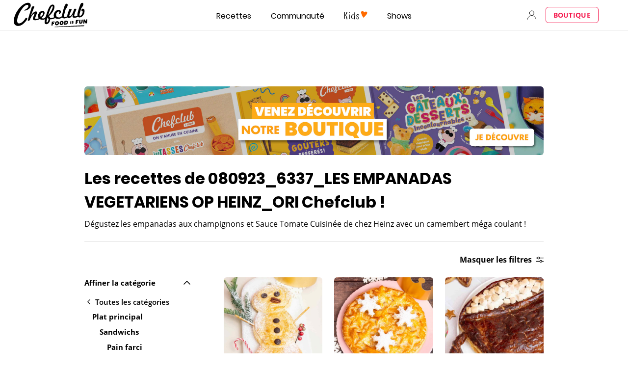

--- FILE ---
content_type: text/html; charset=utf-8
request_url: https://www.google.com/recaptcha/api2/aframe
body_size: 256
content:
<!DOCTYPE HTML><html><head><meta http-equiv="content-type" content="text/html; charset=UTF-8"></head><body><script nonce="k2QfUxRxoDfiBQLfd64UrQ">/** Anti-fraud and anti-abuse applications only. See google.com/recaptcha */ try{var clients={'sodar':'https://pagead2.googlesyndication.com/pagead/sodar?'};window.addEventListener("message",function(a){try{if(a.source===window.parent){var b=JSON.parse(a.data);var c=clients[b['id']];if(c){var d=document.createElement('img');d.src=c+b['params']+'&rc='+(localStorage.getItem("rc::a")?sessionStorage.getItem("rc::b"):"");window.document.body.appendChild(d);sessionStorage.setItem("rc::e",parseInt(sessionStorage.getItem("rc::e")||0)+1);localStorage.setItem("rc::h",'1768988888583');}}}catch(b){}});window.parent.postMessage("_grecaptcha_ready", "*");}catch(b){}</script></body></html>

--- FILE ---
content_type: image/svg+xml
request_url: https://www.chefclub.tv/static/vegan-6b124d8478101a5be3f55eba74ec8f80.svg
body_size: -7
content:
<svg id="root" width="22" height="23" xmlns="http://www.w3.org/2000/svg"><path d="M21.4.62a.52.52 0 0 0-.53-.38c-.24 0-6.05.52-8 4.21a5.18 5.18 0 0 0 .89 6.17A504.43 504.43 0 0 0 8 20.44C6.68 17.79 2.67 9.8 1 7.86a.51.51 0 0 0-.71 0 .5.5 0 0 0 0 .71c1.94 2.19 7.25 13.1 7.31 13.21a.51.51 0 0 0 .43.28H8a.5.5 0 0 0 .43-.25c1.59-2.79 4-7 6.22-10.57.85.4 1.78.62 2.72.63a4 4 0 0 0 3.45-1.77c2.07-3.1.64-9.22.58-9.48ZM20 9.48c-1.39 2-3.86 1.26-4.81.86a47.55 47.55 0 0 1 3.9-5.78.5.5 0 0 0-.46-.7.5.5 0 0 0-.35.15 45.99 45.99 0 0 0-3.9 5.73 4.17 4.17 0 0 1-.54-4.83c1.38-2.67 5.4-3.44 6.73-3.62.23 1.41.95 5.9-.57 8.19Z" fill="currentColor"/></svg>

--- FILE ---
content_type: image/svg+xml
request_url: https://www.chefclub.tv/static/kids-25ded09ddaa0ff1e0b911e1cfdec7077.svg
body_size: 707
content:
<svg width="55" height="20" viewBox="0 0 55 20" fill="none" xmlns="http://www.w3.org/2000/svg">
<path d="M2.67126 2.13287L2.62125 8.30563C4.26446 7.59119 5.24324 4.73343 5.40042 2.13287H8.25817C8.07956 5.32641 6.765 8.38422 4.32161 9.56304C7.02219 11.2348 8.101 15.993 8.48679 19.8295H5.62904C5.479 17.2576 4.42163 11.7278 2.59267 10.799L2.54266 19.5223H0.027832L0.156431 2.13287H2.67126Z" fill="black"/>
<path d="M12.4736 2.13283C12.7479 2.13151 13.0165 2.2112 13.2457 2.3619C13.4749 2.5126 13.6545 2.72761 13.762 2.97997C13.8695 3.23233 13.9001 3.51081 13.85 3.7805C13.7999 4.05018 13.6713 4.29907 13.4803 4.49597C13.2893 4.69286 13.0444 4.82899 12.7764 4.88729C12.5084 4.9456 12.2291 4.92348 11.9736 4.82371C11.718 4.72394 11.4977 4.55096 11.3401 4.32646C11.1824 4.10196 11.0946 3.83592 11.0876 3.56171C11.0818 3.37612 11.1134 3.19127 11.1805 3.01813C11.2476 2.84499 11.3488 2.6871 11.4781 2.55382C11.6073 2.42054 11.7621 2.3146 11.9331 2.24228C12.1041 2.16996 12.2879 2.13274 12.4736 2.13283ZM11.2876 7.38396H13.8096L13.731 19.5294H11.2162L11.2876 7.38396Z" fill="black"/>
<path d="M23.0684 18.3864C19.9892 21.4442 16.417 17.5648 16.417 13.5496C16.417 10.206 18.1674 7.434 21.1537 7.434C21.7505 7.43775 22.3415 7.55158 22.897 7.76979L22.7469 2.59724H25.2117L25.7047 19.5723L23.1542 19.8295L23.0684 18.3864ZM21.3466 17.2575C22.3969 17.2575 22.7755 16.6931 22.9112 15.7358V11.3134C22.7612 10.4346 22.3254 9.82023 21.3466 9.82023C18.0816 9.7988 18.2102 17.2575 21.3466 17.2575Z" fill="black"/>
<path d="M30.8842 10.3632C30.3198 12.578 36.1353 12.3922 35.7495 16.3288C35.7458 16.8214 35.6413 17.308 35.4424 17.7586C35.2435 18.2093 34.9544 18.6144 34.5929 18.9491C34.2315 19.2838 33.8053 19.5409 33.3407 19.7046C32.8761 19.8683 32.3829 19.9351 31.8915 19.901C29.1624 19.901 27.9335 18.3292 28.3193 14.707H30.7627C30.5841 15.7072 30.2983 17.5648 31.9701 17.7434C33.3347 17.872 33.8777 15.8644 32.7417 15.0928C29.6339 13.4424 28.0336 12.5208 28.2979 10.3846C28.3918 9.43174 28.8452 8.5504 29.5659 7.91997C30.2866 7.28953 31.2204 6.95736 32.1773 6.99105C34.5921 6.99105 36.6283 8.53424 35.8567 12.135L33.6705 11.642C34.3563 9.2844 31.42 8.22703 30.8842 10.3632Z" fill="black"/>
<path d="M53.8392 2.8044C51.2672 -0.967839 47.1235 3.40453 47.1235 3.40453C47.1235 3.40453 44.4729 -2.01092 40.8936 0.81826C37.3142 3.64744 45.2516 15.6 45.2516 15.6C45.2516 15.6 56.4255 6.57664 53.8392 2.8044Z" fill="#FF6B00"/>
</svg>


--- FILE ---
content_type: image/svg+xml
request_url: https://www.chefclub.tv/static/vegetarian-3e243f04fc3b0673b17ea54270711ef6.svg
body_size: 81
content:
<svg id="root" width="23" height="23" fill="currentcolor" xmlns="http://www.w3.org/2000/svg"><path d="M22.47 4.4a4.52 4.52 0 0 0-4.13-.4l2.36-2.67a.5.5 0 0 0 0-.71.51.51 0 0 0-.7.05l-2.73 3.06L17.4 1a.5.5 0 0 0-.47-.5.52.52 0 0 0-.53.5l-.17 3.63a3.1 3.1 0 0 0-1.5-.5h-.16C13 4.29 11.2 6.18 11.2 6.18S-1.87 20.07.6 22.52a1.71 1.71 0 0 0 1.24.48c4 0 12.75-9.23 14.23-10.87 1.67-1.84 2.3-2.48 2.59-4a3.23 3.23 0 0 0-1.14-2.43 3.64 3.64 0 0 1 4.36-.44.5.5 0 1 0 .59-.81V4.4Zm-6.9 6.77-.24.27c-.87 1-2.06 2.2-3.4 3.49a8.44 8.44 0 0 1-2.3-2.35.5.5 0 0 0-.9.44 8.93 8.93 0 0 0 2.46 2.6C7.85 18.77 3.85 22 1.84 22a.75.75 0 0 1-.53-.16s-.47-1.05 2.94-5.77a3.45 3.45 0 0 0 2.05 1.57h.12a.5.5 0 0 0 .12-1 2.64 2.64 0 0 1-1.63-1.5A114.05 114.05 0 0 1 11 7.87c.8 1.02 1.71 1.96 2.7 2.8a.49.49 0 0 0 .52.05.5.5 0 0 0 .08-.85 21.18 21.18 0 0 1-2.62-2.74l.26-.28a5.88 5.88 0 0 1 2.75-1.76h.05c.91.22 1.71.76 2.26 1.52.53.63.67 1.11.63 1.29-.18 1.19-.63 1.68-2.06 3.27Z"/></svg>

--- FILE ---
content_type: image/svg+xml
request_url: https://www.chefclub.tv/static/gluten-free-6e054834857321299c5add2542485edb.svg
body_size: 219
content:
<svg id="root" width="22" height="22" xmlns="http://www.w3.org/2000/svg"><path d="M11.06 8.69a3.47 3.47 0 0 0 0-5.36 3.31 3.31 0 0 0 0 5.36Zm0-3.8c.22.37.34.79.33 1.22-.03.35-.14.7-.32 1A2 2 0 0 1 10.65 6c.01-.4.13-.78.35-1.11h.06Z" fill="currentColor"/><path d="M11 0a11 11 0 1 0 0 22 11 11 0 0 0 0-22Zm10 11c0 2.44-.9 4.8-2.53 6.61l-3.9-3.81v-.53a.5.5 0 0 0-.49-.5c-.18 0-.36.02-.53.06l-.42-.41.16-.12a4.71 4.71 0 0 0 1.28-3.61.5.5 0 0 0-.43-.49A3.25 3.25 0 0 0 11 10.26l-.08-.08A3.76 3.76 0 0 0 9.8 8.62a2.33 2.33 0 0 0-.91-.44L4.26 3.66A10 10 0 0 1 21 11Zm-7.67 3 .22.23a3.1 3.1 0 0 1-.87 1.91c-.28.26-.63.45-1 .56.1-.83.45-1.6 1-2.23.18-.19.4-.35.63-.47h.02Zm-2.93-1.87a2.25 2.25 0 0 1-1.4-.76 3.47 3.47 0 0 1-.64-2.22l1.68 1.65c.17.43.29.88.36 1.33ZM11.74 11a2.58 2.58 0 0 1 1.85-1.8 3.4 3.4 0 0 1-.93 2.34l-.21.16-.71-.7ZM1 11c0-2.44.91-4.8 2.54-6.61l4 3.94a.46.46 0 0 0-.12.24c-.16 1.2.14 2.43.84 3.43a3.41 3.41 0 0 0 2.62 1.17H11c.43.02.85-.04 1.26-.17l.31.31c-.22.13-.42.28-.6.45-.48.5-.85 1.1-1.06 1.75A4.92 4.92 0 0 0 9.5 13.2a2.11 2.11 0 0 0-1.65-.43.49.49 0 0 0-.42.42 4.87 4.87 0 0 0 .83 3.44 3.25 3.25 0 0 0 2.16 1.13c0 .25.07.46.08.62a.51.51 0 0 0 .5.46.51.51 0 0 0 .48-.5v-.57c.68-.1 1.31-.4 1.82-.85.5-.5.85-1.14 1-1.84l3.37 3.31A10 10 0 0 1 1 11Zm9.19 5.66A2.27 2.27 0 0 1 9 15.94a3.51 3.51 0 0 1-.64-2.23c.18.04.35.12.49.23.72.75 1.2 1.7 1.36 2.72h-.02Z" fill="currentColor"/></svg>